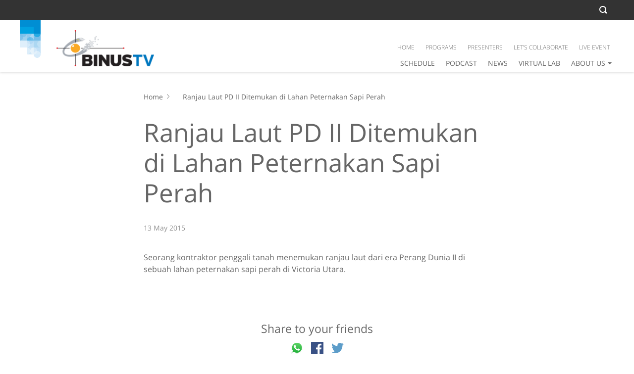

--- FILE ---
content_type: text/html; charset=UTF-8
request_url: https://www.binus.tv/2015/05/13/ranjau-laut-pd-ii-ditemukan-di-lahan-peternakan-sapi-perah/
body_size: 75007
content:
<!DOCTYPE html>
<html>
	<head>
                        <meta name="viewport" content="width=device-width, initial-scale=1"/>
            <meta http-equiv="Content-Type" content="text/html;charset=utf-8" />
            <link rel="Shortcut Icon" href="https://www.binus.tv/wp-content/themes/binus-2017-145-core/images/static/favicon.ico" type="image/x-icon" />
            <title>Ranjau Laut PD II Ditemukan di Lahan Peternakan Sapi Perah &#8211; binus.tv</title>

                    <script type='text/javascript' async>
                    /* <![CDATA[ */
                    var binus = {"wp_ajax":"https:\/\/www.binus.tv\/wp-admin\/admin-ajax.php","wp_nonce":"a202afdc1a","wp_is_mobile":false,"wp_rest_nonce":"a1f35b17be","endpoint":"https:\/\/www.binus.tv\/wp-json\/binus\/v1","home_url":"https:\/\/www.binus.tv","theme_url":"https:\/\/www.binus.tv\/wp-content\/themes\/binus-2021-257-binustv","parent_url":"https:\/\/www.binus.tv\/wp-content\/themes\/binus-2017-145-core","media_breakpoints":{"screen-xs":480,"screen-sm":780,"screen-md":1024,"screen-lg":1200},"viewcore":{"path":"https:\/\/www.binus.tv\/wp-content\/themes\/binus-2017-core"},"grunticon_svg":"https:\/\/www.binus.tv\/wp-content\/themes\/binus-2017-145-core\/compiled\/binus-2021-257-binustv\/svg\/is_single\/icons.data.svg.css","grunticon_png":"https:\/\/www.binus.tv\/wp-content\/themes\/binus-2017-145-core\/compiled\/binus-2021-257-binustv\/svg\/is_single\/icons.data.png.css","grunticon_fallback":"https:\/\/www.binus.tv\/wp-content\/themes\/binus-2017-145-core\/compiled\/binus-2021-257-binustv\/svg\/is_single\/icons.fallback.css","binustv":{"baseurl":"https:\/\/www.binus.tv","endpoint":"https:\/\/www.binus.tv\/wp-json\/api","theme_url":"https:\/\/www.binus.tv\/wp-content\/themes\/binus-2021-257-binustv","is_mobile":false},"binustv_player":{"now":1768793357,"stream_source_type":"youtube","rtmp_url":"rtmp:\/\/202.58.181.205\/live\/live.flv","youtube_url":"https:\/\/www.youtube.com\/embed\/btplvY4wxfQ?autoplay=1&mute=1","stream_playlist_fallback":"https:\/\/www.youtube.com\/embed\/?list=PL-4MC1eyHDI1bprMtvkJi9XkaPaWantV4&autoplay=1&mute=1"}}
                    /* ]]> */
                    </script><style>html,body,div,span,applet,object,iframe,h1,h2,h3,h4,h5,h6,p,blockquote,pre,a,abbr,acronym,address,big,cite,code,del,dfn,em,img,ins,kbd,q,s,samp,small,strike,strong,sub,sup,tt,var,b,u,i,center,dl,dt,dd,ol,ul,li,fieldset,form,label,legend,table,caption,tbody,tfoot,thead,tr,th,td,article,aside,canvas,details,embed,figure,figcaption,footer,header,hgroup,menu,nav,output,ruby,section,summary,time,mark,audio,video{margin:0;padding:0;border:0;font:inherit;font-size:100%;vertical-align:baseline}html{line-height:1}ol,ul{list-style:none}table{border-collapse:collapse;border-spacing:0}caption,th,td{text-align:left;font-weight:normal;vertical-align:middle}q,blockquote{quotes:none}q:before,q:after,blockquote:before,blockquote:after{content:"";content:none}a img{border:0}article,aside,details,figcaption,figure,footer,header,hgroup,main,menu,nav,section,summary{display:block}*{-webkit-box-sizing:border-box;-moz-box-sizing:border-box;box-sizing:border-box}*:before,*:after{-webkit-box-sizing:border-box;-moz-box-sizing:border-box;box-sizing:border-box}html{font-size:10px;-webkit-tap-highlight-color:rgba(0,0,0,0)}body{font-family:"Open Sans",Helvetica,Arial,sans-serif;font-size:14px;line-height:1.5;color:#666;background-color:#fff}input,button,select,textarea{font-family:inherit;font-size:inherit;line-height:inherit}a{color:#34aee2;text-decoration:none}a:hover,a:focus{color:#34aee2;text-decoration:none}a:focus{outline:5px auto -webkit-focus-ring-color;outline-offset:-2px}figure{margin:0}img{vertical-align:middle}.img-responsive{display:block;max-width:100%;height:auto}.img-rounded{border-radius:0}.img-thumbnail{padding:4px;line-height:1.5;background-color:#fff;border:1px solid #ddd;border-radius:0;-webkit-transition:all .2s ease-in-out;-o-transition:all .2s ease-in-out;transition:all .2s ease-in-out;display:inline-block;max-width:100%;height:auto}.img-circle{border-radius:50%}hr{margin-top:21px;margin-bottom:21px;border:0;border-top:1px solid #e5e5e5}.sr-only{position:absolute;width:1px;height:1px;padding:0;margin:-1px;overflow:hidden;clip:rect(0,0,0,0);border:0}.sr-only-focusable:active,.sr-only-focusable:focus{position:static;width:auto;height:auto;margin:0;overflow:visible;clip:auto}[role="button"]{cursor:pointer}.container{padding-right:0;padding-left:0;margin-right:auto;margin-left:auto}.container:before,.container:after{display:table;content:" "}.container:after{clear:both}@media(min-width:480px){.container{width:100%}}@media(min-width:780px){.container{width:100%}}@media(min-width:1200px){.container{width:1200px}}.container-fluid{padding-right:0;padding-left:0;margin-right:auto;margin-left:auto}.container-fluid:before,.container-fluid:after{display:table;content:" "}.container-fluid:after{clear:both}.row{margin-right:0;margin-left:0}.row:before,.row:after{display:table;content:" "}.row:after{clear:both}.row-no-gutters{margin-right:0;margin-left:0}.row-no-gutters [class*="col-"]{padding-right:0;padding-left:0}.col-xs-1,.col-sm-1,.col-md-1,.col-lg-1,.col-xs-2,.col-sm-2,.col-md-2,.col-lg-2,.col-xs-3,.col-sm-3,.col-md-3,.col-lg-3,.col-xs-4,.col-sm-4,.col-md-4,.col-lg-4,.col-xs-5,.col-sm-5,.col-md-5,.col-lg-5,.col-xs-6,.col-sm-6,.col-md-6,.col-lg-6,.col-xs-7,.col-sm-7,.col-md-7,.col-lg-7,.col-xs-8,.col-sm-8,.col-md-8,.col-lg-8,.col-xs-9,.col-sm-9,.col-md-9,.col-lg-9,.col-xs-10,.col-sm-10,.col-md-10,.col-lg-10,.col-xs-11,.col-sm-11,.col-md-11,.col-lg-11,.col-xs-12,.col-sm-12,.col-md-12,.col-lg-12{position:relative;min-height:1px;padding-right:0;padding-left:0}.col-xs-1,.col-xs-2,.col-xs-3,.col-xs-4,.col-xs-5,.col-xs-6,.col-xs-7,.col-xs-8,.col-xs-9,.col-xs-10,.col-xs-11,.col-xs-12{float:left}.col-xs-1{width:8.33333%}.col-xs-2{width:16.66667%}.col-xs-3{width:25%}.col-xs-4{width:33.33333%}.col-xs-5{width:41.66667%}.col-xs-6{width:50%}.col-xs-7{width:58.33333%}.col-xs-8{width:66.66667%}.col-xs-9{width:75%}.col-xs-10{width:83.33333%}.col-xs-11{width:91.66667%}.col-xs-12{width:100%}.col-xs-pull-0{right:auto}.col-xs-pull-1{right:8.33333%}.col-xs-pull-2{right:16.66667%}.col-xs-pull-3{right:25%}.col-xs-pull-4{right:33.33333%}.col-xs-pull-5{right:41.66667%}.col-xs-pull-6{right:50%}.col-xs-pull-7{right:58.33333%}.col-xs-pull-8{right:66.66667%}.col-xs-pull-9{right:75%}.col-xs-pull-10{right:83.33333%}.col-xs-pull-11{right:91.66667%}.col-xs-pull-12{right:100%}.col-xs-push-0{left:auto}.col-xs-push-1{left:8.33333%}.col-xs-push-2{left:16.66667%}.col-xs-push-3{left:25%}.col-xs-push-4{left:33.33333%}.col-xs-push-5{left:41.66667%}.col-xs-push-6{left:50%}.col-xs-push-7{left:58.33333%}.col-xs-push-8{left:66.66667%}.col-xs-push-9{left:75%}.col-xs-push-10{left:83.33333%}.col-xs-push-11{left:91.66667%}.col-xs-push-12{left:100%}.col-xs-offset-0{margin-left:0}.col-xs-offset-1{margin-left:8.33333%}.col-xs-offset-2{margin-left:16.66667%}.col-xs-offset-3{margin-left:25%}.col-xs-offset-4{margin-left:33.33333%}.col-xs-offset-5{margin-left:41.66667%}.col-xs-offset-6{margin-left:50%}.col-xs-offset-7{margin-left:58.33333%}.col-xs-offset-8{margin-left:66.66667%}.col-xs-offset-9{margin-left:75%}.col-xs-offset-10{margin-left:83.33333%}.col-xs-offset-11{margin-left:91.66667%}.col-xs-offset-12{margin-left:100%}@media(min-width:480px){.col-sm-1,.col-sm-2,.col-sm-3,.col-sm-4,.col-sm-5,.col-sm-6,.col-sm-7,.col-sm-8,.col-sm-9,.col-sm-10,.col-sm-11,.col-sm-12{float:left}.col-sm-1{width:8.33333%}.col-sm-2{width:16.66667%}.col-sm-3{width:25%}.col-sm-4{width:33.33333%}.col-sm-5{width:41.66667%}.col-sm-6{width:50%}.col-sm-7{width:58.33333%}.col-sm-8{width:66.66667%}.col-sm-9{width:75%}.col-sm-10{width:83.33333%}.col-sm-11{width:91.66667%}.col-sm-12{width:100%}.col-sm-pull-0{right:auto}.col-sm-pull-1{right:8.33333%}.col-sm-pull-2{right:16.66667%}.col-sm-pull-3{right:25%}.col-sm-pull-4{right:33.33333%}.col-sm-pull-5{right:41.66667%}.col-sm-pull-6{right:50%}.col-sm-pull-7{right:58.33333%}.col-sm-pull-8{right:66.66667%}.col-sm-pull-9{right:75%}.col-sm-pull-10{right:83.33333%}.col-sm-pull-11{right:91.66667%}.col-sm-pull-12{right:100%}.col-sm-push-0{left:auto}.col-sm-push-1{left:8.33333%}.col-sm-push-2{left:16.66667%}.col-sm-push-3{left:25%}.col-sm-push-4{left:33.33333%}.col-sm-push-5{left:41.66667%}.col-sm-push-6{left:50%}.col-sm-push-7{left:58.33333%}.col-sm-push-8{left:66.66667%}.col-sm-push-9{left:75%}.col-sm-push-10{left:83.33333%}.col-sm-push-11{left:91.66667%}.col-sm-push-12{left:100%}.col-sm-offset-0{margin-left:0}.col-sm-offset-1{margin-left:8.33333%}.col-sm-offset-2{margin-left:16.66667%}.col-sm-offset-3{margin-left:25%}.col-sm-offset-4{margin-left:33.33333%}.col-sm-offset-5{margin-left:41.66667%}.col-sm-offset-6{margin-left:50%}.col-sm-offset-7{margin-left:58.33333%}.col-sm-offset-8{margin-left:66.66667%}.col-sm-offset-9{margin-left:75%}.col-sm-offset-10{margin-left:83.33333%}.col-sm-offset-11{margin-left:91.66667%}.col-sm-offset-12{margin-left:100%}}@media(min-width:780px){.col-md-1,.col-md-2,.col-md-3,.col-md-4,.col-md-5,.col-md-6,.col-md-7,.col-md-8,.col-md-9,.col-md-10,.col-md-11,.col-md-12{float:left}.col-md-1{width:8.33333%}.col-md-2{width:16.66667%}.col-md-3{width:25%}.col-md-4{width:33.33333%}.col-md-5{width:41.66667%}.col-md-6{width:50%}.col-md-7{width:58.33333%}.col-md-8{width:66.66667%}.col-md-9{width:75%}.col-md-10{width:83.33333%}.col-md-11{width:91.66667%}.col-md-12{width:100%}.col-md-pull-0{right:auto}.col-md-pull-1{right:8.33333%}.col-md-pull-2{right:16.66667%}.col-md-pull-3{right:25%}.col-md-pull-4{right:33.33333%}.col-md-pull-5{right:41.66667%}.col-md-pull-6{right:50%}.col-md-pull-7{right:58.33333%}.col-md-pull-8{right:66.66667%}.col-md-pull-9{right:75%}.col-md-pull-10{right:83.33333%}.col-md-pull-11{right:91.66667%}.col-md-pull-12{right:100%}.col-md-push-0{left:auto}.col-md-push-1{left:8.33333%}.col-md-push-2{left:16.66667%}.col-md-push-3{left:25%}.col-md-push-4{left:33.33333%}.col-md-push-5{left:41.66667%}.col-md-push-6{left:50%}.col-md-push-7{left:58.33333%}.col-md-push-8{left:66.66667%}.col-md-push-9{left:75%}.col-md-push-10{left:83.33333%}.col-md-push-11{left:91.66667%}.col-md-push-12{left:100%}.col-md-offset-0{margin-left:0}.col-md-offset-1{margin-left:8.33333%}.col-md-offset-2{margin-left:16.66667%}.col-md-offset-3{margin-left:25%}.col-md-offset-4{margin-left:33.33333%}.col-md-offset-5{margin-left:41.66667%}.col-md-offset-6{margin-left:50%}.col-md-offset-7{margin-left:58.33333%}.col-md-offset-8{margin-left:66.66667%}.col-md-offset-9{margin-left:75%}.col-md-offset-10{margin-left:83.33333%}.col-md-offset-11{margin-left:91.66667%}.col-md-offset-12{margin-left:100%}}@media(min-width:1200px){.col-lg-1,.col-lg-2,.col-lg-3,.col-lg-4,.col-lg-5,.col-lg-6,.col-lg-7,.col-lg-8,.col-lg-9,.col-lg-10,.col-lg-11,.col-lg-12{float:left}.col-lg-1{width:8.33333%}.col-lg-2{width:16.66667%}.col-lg-3{width:25%}.col-lg-4{width:33.33333%}.col-lg-5{width:41.66667%}.col-lg-6{width:50%}.col-lg-7{width:58.33333%}.col-lg-8{width:66.66667%}.col-lg-9{width:75%}.col-lg-10{width:83.33333%}.col-lg-11{width:91.66667%}.col-lg-12{width:100%}.col-lg-pull-0{right:auto}.col-lg-pull-1{right:8.33333%}.col-lg-pull-2{right:16.66667%}.col-lg-pull-3{right:25%}.col-lg-pull-4{right:33.33333%}.col-lg-pull-5{right:41.66667%}.col-lg-pull-6{right:50%}.col-lg-pull-7{right:58.33333%}.col-lg-pull-8{right:66.66667%}.col-lg-pull-9{right:75%}.col-lg-pull-10{right:83.33333%}.col-lg-pull-11{right:91.66667%}.col-lg-pull-12{right:100%}.col-lg-push-0{left:auto}.col-lg-push-1{left:8.33333%}.col-lg-push-2{left:16.66667%}.col-lg-push-3{left:25%}.col-lg-push-4{left:33.33333%}.col-lg-push-5{left:41.66667%}.col-lg-push-6{left:50%}.col-lg-push-7{left:58.33333%}.col-lg-push-8{left:66.66667%}.col-lg-push-9{left:75%}.col-lg-push-10{left:83.33333%}.col-lg-push-11{left:91.66667%}.col-lg-push-12{left:100%}.col-lg-offset-0{margin-left:0}.col-lg-offset-1{margin-left:8.33333%}.col-lg-offset-2{margin-left:16.66667%}.col-lg-offset-3{margin-left:25%}.col-lg-offset-4{margin-left:33.33333%}.col-lg-offset-5{margin-left:41.66667%}.col-lg-offset-6{margin-left:50%}.col-lg-offset-7{margin-left:58.33333%}.col-lg-offset-8{margin-left:66.66667%}.col-lg-offset-9{margin-left:75%}.col-lg-offset-10{margin-left:83.33333%}.col-lg-offset-11{margin-left:91.66667%}.col-lg-offset-12{margin-left:100%}}.clearfix:before,.clearfix:after{display:table;content:" "}.clearfix:after{clear:both}.center-block{display:block;margin-right:auto;margin-left:auto}.pull-right{float:right !important}.pull-left{float:left !important}.hide{display:none !important}.show{display:block !important}.invisible{visibility:hidden}.text-hide{font:0/0 a;color:transparent;text-shadow:none;background-color:transparent;border:0}.hidden{display:none !important}.affix{position:fixed}html{font-size:14px}@media(min-width:1200px){html{font-size:16px}}a{text-decoration:none}a:hover{text-decoration:none}a:active{text-decoration:none}a:visited{text-decoration:none}a:focus{text-decoration:none;outline:0}*:focus{outline:0}abbr[title]{text-decoration:none}ul,ol{margin-top:0;margin-bottom:0}p{margin-bottom:0}.svg{max-width:100%;max-height:100%;display:inline-block;background-repeat:no-repeat}.svg svg{display:block;max-width:100%;max-height:100%}.brand-background{background:#34aee2}.brand-color{color:#34aee2}.brand-border{border-color:#34aee2}.meta-text{font-size:12px;line-height:1em;color:#919191;display:block}.meta-text.multi-line{line-height:1.5em}.the-640{width:640px;max-width:100%;margin-left:auto;margin-right:auto}.error-message{color:#ee3430;font-size:12px;font-weight:600}.empty-data{text-transform:uppercase;font-size:14px;line-height:16px;color:#666;font-weight:600;text-align:center}.empty-data.height{padding:50px 0;max-height:100%}body{font-size:14px}@media(min-width:0){body{font-size:14px}}@media(min-width:1200px){body{font-size:16px}}.element-block{width:100%;max-width:420px;margin-top:0;margin-left:auto;margin-right:auto}@media(min-width:780px){.element-block{max-width:none;margin-left:0;margin-right:0}}.table-layout{display:table;table-layout:auto;width:100%}.table-layout.fixed{table-layout:fixed}.table-layout.full-height{height:100%}.table-layout .table-cell{display:table-cell;vertical-align:top}.table-layout .table-cell.auto-width{width:1%;white-space:nowrap}.table-layout .table-cell.valign-middle{vertical-align:middle}.table-layout .table-cell.valign-bottom{vertical-align:bottom}.table-layout .table-row{display:table-row}@media(min-width:480px){.equal-column.-sm{display:flex;flex-wrap:wrap}.equal-column.-sm>.equal-item{float:none}}@media(min-width:780px){.equal-column.-md{display:flex;flex-wrap:wrap}.equal-column.-md>.equal-item{float:none}}@media(min-width:1200px){.equal-column.-lg{display:flex;flex-wrap:wrap}.equal-column.-lg>.equal-item{float:none}}.focus-area{width:640px;max-width:100%;margin-left:auto;margin-right:auto}@media(min-width:480px) and (max-width:779.98px){.col-sm-mobile-width{max-width:480px;width:100%}}.box-25{width:25px;height:25px}.box-50{width:50px;height:50px}.box-100{width:100px;height:100px}.box-120{width:120px;height:120px}.box-150{width:150px;height:150px}.box-200{width:200px;height:200px}.width-640{max-width:640px}.width-700{max-width:700px}.mhp-container{border-top:solid 1px #c9c9c9}.overlay-layout{display:block;position:absolute;top:0;left:0;right:0;bottom:0;z-index:1;width:100%;height:100%;overflow:auto}.overlay-layout.-remove-scroll{overflow:hidden}.deffer-delay.load-image,.deffer.load-image{background-size:16px 11px !important;background-position:center !important;background-repeat:no-repeat !important;background-attachment:initial !important;background-attachment:initial !important}.deffer-delay.broken-image,.deffer.broken-image{background-size:16px 11px !important;background-position:center !important;background-repeat:no-repeat !important;background-attachment:initial !important;background-attachment:initial !important}img.deffer-delay.load-image{width:auto !important}img.deffer.load-image{width:auto !important}.image-box{overflow:hidden;position:relative;display:block;background:#f9f9f9}.image-box.brand-background{background:#34aee2}.image-box.guard-height>img{max-height:100%;max-width:none;width:auto}.image-box.guard-height>picture img{max-height:100%;max-width:none;width:auto}.image-box.guard-height>.img{max-height:100%;max-width:none;width:auto}.image-box.boxed>img{max-height:100%;max-width:100%;height:auto;width:auto}.image-box.boxed>picture img{max-height:100%;max-width:100%;height:auto;width:auto}.image-box.boxed>.img{max-height:100%;max-width:100%;height:auto;width:auto}.image-box:before{display:block;content:" ";padding-top:44.58333%}.image-box.square:before{padding-top:100%}.image-box>img{position:absolute;display:block;left:50%;top:50%;-webkit-transform:translate(-50%,-50%);-ms-transform:translate(-50%,-50%);-o-transform:translate(-50%,-50%);transform:translate(-50%,-50%);max-width:100%;height:auto}.image-box>.img{position:absolute;display:block;left:50%;top:50%;-webkit-transform:translate(-50%,-50%);-ms-transform:translate(-50%,-50%);-o-transform:translate(-50%,-50%);transform:translate(-50%,-50%);max-width:100%;height:auto}.image-box>picture{position:absolute;left:0;right:0;top:0;bottom:0}.image-box>picture img{position:absolute;display:block;left:50%;top:50%;-webkit-transform:translate(-50%,-50%);-ms-transform:translate(-50%,-50%);-o-transform:translate(-50%,-50%);transform:translate(-50%,-50%);max-width:100%;height:auto}.image-box .default-image-wrapper{position:absolute;left:0;right:0;top:0;bottom:0}.image-box.cover>img{width:100%;height:100%;top:0;left:0;-webkit-transform:translate(0,0);-ms-transform:translate(0,0);-o-transform:translate(0,0);transform:translate(0,0);object-fit:cover}.image-box.cover>picture img{width:100%;height:100%;top:0;left:0;-webkit-transform:translate(0,0);-ms-transform:translate(0,0);-o-transform:translate(0,0);transform:translate(0,0);object-fit:cover}.image-box.cover>.img{width:100%;height:100%;top:0;left:0;-webkit-transform:translate(0,0);-ms-transform:translate(0,0);-o-transform:translate(0,0);transform:translate(0,0);object-fit:cover}.image-box.contain>img{width:100%;height:100%;top:0;left:0;-webkit-transform:translate(0,0);-ms-transform:translate(0,0);-o-transform:translate(0,0);transform:translate(0,0);object-fit:contain}.image-box.contain>picture img{width:100%;height:100%;top:0;left:0;-webkit-transform:translate(0,0);-ms-transform:translate(0,0);-o-transform:translate(0,0);transform:translate(0,0);object-fit:contain}.image-box.contain>.img{width:100%;height:100%;top:0;left:0;-webkit-transform:translate(0,0);-ms-transform:translate(0,0);-o-transform:translate(0,0);transform:translate(0,0);object-fit:contain}.box-load .load{background:#f9f9f9}.bg-gray{background-color:#444244}.bg-gray-light{background-color:#e5e5e5}.bg-gray-lighter{background-color:#f2f2f2}.bg-black{background-color:#202020}.brand-background{background:#34aee2}.color-green{color:#11bd74 !important}.color-red{color:#ee3430 !important}.color-orange{color:#e48118 !important}.color-white{color:#fff !important}.brand-color{color:#34aee2 !important}.border-green{border-color:#11bd74}.border-red{border-color:#ee3430}.border-orange{border-color:#e48118}.border-white{border-color:#fff}.brand-border{border-color:#34aee2}.stroke-white{stroke:#fff}.fill-white{fill:#fff}.text-centering{text-align:center}.text-right{text-align:right}.text-left{text-align:left}.block-centering{margin-left:auto;margin-right:auto}body{padding-top:40px}body.menu-floating #binus-header-wrapper{position:fixed;left:0;right:0;top:40px;height:70px;line-height:70px;margin-bottom:0;border-bottom:solid 1px #c9c9c9;box-shadow:0 1px 2px #d8d8d8}body.menu-floating #binus-header-wrapper #binus-header{align-items:flex-end}body.menu-floating #binus-header-wrapper #binus-ribbon{display:none}body.menu-floating #binus-header-wrapper #web-logo-wrapper{display:none}body.menu-floating #binus-header-wrapper #binus-tagline{display:none}body.menu-floating #binus-header-wrapper #web-float-title{overflow:hidden;display:-webkit-box;text-overflow:ellipsis;-webkit-line-clamp:2;-webkit-box-orient:vertical;margin:0 0 auto 0}body.menu-floating.scrolling #header-top-navigation{top:-40px}body.menu-floating.scrolling #binus-header-wrapper{top:0}body.menu-floating.gone-down #header-top-navigation{top:-40px}body.menu-floating.gone-down #binus-header-wrapper{top:0}body.menu-floating.gone-up #header-top-navigation{top:0}body.menu-floating.gone-up #binus-header-wrapper{top:40px}body.header-top-navigation-disable{padding-top:0}body.header-top-navigation-disable.menu-floating #binus-header-wrapper{top:0}body.header-top-navigation-disable.menu-floating.scrolling #header-top-navigation{top:0}body.header-top-navigation-disable.menu-floating.scrolling #binus-header-wrapper{top:0}body.header-top-navigation-disable.menu-floating.gone-down #header-top-navigation{top:0}body.header-top-navigation-disable.menu-floating.gone-down #binus-header-wrapper{top:0}body.header-top-navigation-disable.menu-floating.gone-up #header-top-navigation{top:0}body.header-top-navigation-disable.menu-floating.gone-up #binus-header-wrapper{top:0}body.admin-bar #header-top-navigation{top:40px}body.content-only{padding-top:0}@media(max-width:779.98px){body.menu-opened #header-top-navigation{top:0 !important}body.menu-opened #binus-header-wrapper{top:40px !important}body.header-top-navigation-disable.menu-opened #binus-header-wrapper{top:0 !important}}@media(min-width:780px){body.menu-floating #binus-header-wrapper{border:0;height:74px;line-height:1em}body.menu-floating #binus-header-wrapper #binus-header{height:73px}body.menu-floating #binus-header-wrapper #web-float-title{overflow:hidden;display:-webkit-box;text-overflow:ellipsis;-webkit-line-clamp:2;-webkit-box-orient:vertical;width:30%;max-width:265px;padding:0 0 0 18px;margin:0 5px 0 0;line-height:1.2em;height:40px;line-height:40px;background:#fff;overflow:hidden;display:-webkit-box;text-overflow:ellipsis;-webkit-line-clamp:1;-webkit-box-orient:vertical}body.menu-floating #binus-header-wrapper #binus-tagline{display:block;width:100%;position:static;margin:0;padding:0;text-align:left}body.menu-floating #binus-header-wrapper #binus-ribbon{display:none;position:absolute;left:0;top:0;z-index:1031}body.menu-floating #binus-header-wrapper #web-logo-wrapper{display:none}body.admin-bar #header-top-navigation{top:32px}}body.fancybox-active.menu-floating.gone-up .fullpop.fancybox-is-open{top:110px}body.fancybox-active.menu-floating .fullpop.fancybox-is-open{top:70px}body.fancybox-active.menu-floating.header-top-navigation-disable.gone-up .fullpop.fancybox-is-open{top:70px}body.fancybox-active.menu-floating.header-top-navigation-disable .fullpop.fancybox-is-open{top:70px}body.fancybox-active .fullpop.fancybox-is-open{top:151px}body.fancybox-active.header-top-navigation-disable .fullpop.fancybox-is-open{top:111px}@media(min-width:780px){body.fancybox-active.menu-floating.gone-up .fullpop.fancybox-is-open{top:114px}body.fancybox-active.menu-floating .fullpop.fancybox-is-open{top:74px}body.fancybox-active.menu-floating.header-top-navigation-disable.gone-up .fullpop.fancybox-is-open{top:74px}body.fancybox-active.menu-floating.header-top-navigation-disable .fullpop.fancybox-is-open{top:74px}body.fancybox-active .fullpop.fancybox-is-open{top:146px}body.fancybox-active.header-top-navigation-disable .fullpop.fancybox-is-open{top:106px}}#binus-anniversary-logo{width:30px;position:absolute;right:5px;top:10px;background:#fff;display:block !important}#binus-campus-location{height:30px;position:relative;padding-left:65px;padding-right:35px;margin:0 auto;background:#e5e5e5;text-transform:uppercase;position:absolute;right:5px;top:10px}#binus-campus-location:after{content:" ";display:block;position:absolute;right:30px;top:0;background:#fff;width:35px;bottom:0}#binus-campus-location .the-label{font-weight:800;font-size:14px;display:block;position:absolute;top:0;left:0;width:85px;height:30px;padding:10px 0;line-height:10px;background:#fff}#binus-campus-location #the-campuses{overflow:hidden;*zoom:1;position:relative;z-index:2;margin:0}#binus-campus-location #the-campuses .the-campus{font-size:10px;float:left;height:30px;color:#666;border:solid 1px transparent;padding:10px 0;background:#e5e5e5}#binus-campus-location #the-campuses .the-campus.active{background:#e48118;color:#fff}#binus-campus-location #the-campuses .the-campus:last-child{border-radius:0 20px 20px 0}#binus-campus-location #the-campuses .the-campus:last-child a{border-right:0}#binus-campus-location #the-campuses .the-campus:first-child{border-radius:20px}#binus-campus-location #the-campuses .the-campus:first-child a{border-right:0}#binus-campus-location #the-campuses .the-campus a{color:inherit;display:block;border-right:solid 1px #c9c9c9;line-height:10px;height:10px;width:110px;text-align:center}@media(min-width:780px){#binus-campus-location{display:block !important}}#campus-location-mobile{display:none}#campus-location-mobile .the-campus a{color:#666;padding:12px 0 12px 16px;display:block;font-size:16px;line-height:1em}@media(max-width:779.98px){#campus-location-mobile{display:block !important}}body.menu-floating #binus-campus-location{display:none !important}body.menu-floating #binus-anniversary-logo{display:none !important}#header-top-navigation #web-search-button{overflow:hidden;width:42px;-webkit-transition:width .3s;-moz-transition:width .3s;-o-transition:width .3s;transition:width .3s}#header-top-navigation #web-search-button .the-form{padding:5px 0}#header-top-navigation #web-search-button .the-close-search{position:absolute;right:0;top:0;bottom:0;display:block;width:30px;line-height:30px;display:none;cursor:pointer;text-align:center}#header-top-navigation #web-search-button .the-close-search:hover svg polygon{fill:#fff}#header-top-navigation #web-search-button .the-close-search .svg{width:12px;height:12px}#header-top-navigation #web-search-button .the-close-search .svg polygon{fill:#fff}#header-top-navigation #web-search-button .the-field{height:30px;width:100%;border:0;font-size:12px;padding:0 10px;padding-right:35px;background:0}#header-top-navigation #web-search-button .the-submit{height:1px;width:1px;visibility:hidden;border:0;background:0;position:absolute;right:0;bottom:0}#header-top-navigation #web-search-button.open{width:200px;padding:0}#header-top-navigation #web-search-button.open .menu-link{display:none}#header-top-navigation #web-search-button.open .the-close-search{display:block}#header-top-navigation #web-search-button .gsc-search-box{margin:0}#header-top-navigation #web-search-button .gsc-search-box .gsc-input{padding-right:0;font-size:12px}#header-top-navigation #web-search-button .gsc-search-box .gsc-input::-webkit-input-placeholder{font-size:13px;color:#5e5e5e}#header-top-navigation #web-search-button .gsc-search-box .gsc-input::-moz-placeholder{font-size:13px;color:#5e5e5e}#header-top-navigation #web-search-button .gsc-search-box .gsc-input-box{padding-right:5px}#header-top-navigation #web-search-button .gsc-search-box .gsib_b{display:none}#header-top-navigation #web-search-button .gsc-search-box .gsc-search-button{display:none}#header-top-navigation #web-search-button .gsc-search-box .gsc-clear-button{display:none}body .gsc-completion-container{font-family:"Open Sans";font-size:14px}body .gsc-completion-container tr:last-child .gssb_a{border-top:0}body .gsc-completion-container .gssb_a{border-top:solid 1px #c9c9c9;margin:0 9px;cursor:pointer}body .gsc-completion-container .gsq_a{padding:5px}@media(max-width:1199.98px){body.gone-down .gssb_c{display:none}body .gssb_c{top:40px !important;right:0 !important;left:auto !important;position:fixed !important;width:320px !important}}#header-top-navigation{background:#333;height:40px;color:#fff;text-align:right;position:fixed;z-index:1031;top:0;left:0;right:0;-webkit-transition:top .3s;-moz-transition:top .3s;-o-transition:top .3s;transition:top .3s}#header-top-navigation ul{margin:0}#header-top-navigation .top-navigation-part{float:right;display:none}#header-top-navigation #web-action{display:block}#header-top-navigation .svgcon-search svg path{fill:#fff}#header-top-navigation .menu-item{height:40px;vertical-align:middle;display:inline-block;position:relative;padding:0 12px}#header-top-navigation .menu-item.has-child{padding-right:24px}#header-top-navigation .menu-item.expand .menu-link{border-color:#e48118}#header-top-navigation .menu-item.expand .sub-menu{display:block}#header-top-navigation .menu-item .menu-link{padding:0;display:block;font-size:12px;color:inherit;line-height:40px;height:40px;border-bottom:solid 5px #333}#header-top-navigation .menu-item .child-arrow{position:absolute;top:0;right:0;width:24px;display:block;line-height:45px;height:40px;text-align:center}#header-top-navigation .menu-item .child-arrow:hover:before{border-top-color:#e48118}#header-top-navigation .menu-item .child-arrow:before{content:" ";display:inline-block;width:4px;height:4px;border:solid 4px transparent;border-top-color:#fff;margin:0 auto}#header-top-navigation .menu-item .svg{display:inline-block;height:16px;width:16px;vertical-align:text-bottom;margin-right:2px}#header-top-navigation .sub-menu{display:none;position:absolute;left:13px;top:100%;background:#4d4d4d;width:auto}#header-top-navigation .sub-menu .menu-item{display:block;min-width:150px;padding:0;height:auto}#header-top-navigation .sub-menu .menu-item .menu-link{line-height:1.3em;text-align:left;padding:8px;height:auto;border:0}@media(min-width:780px){#header-top-navigation .top-navigation-part{display:block}}#binus-header-wrapper{position:static;top:0;z-index:1030;background:#fff;box-shadow:0 0 5px 0 rgba(0,0,0,0.2);-webkit-transition:top .3s;-moz-transition:top .3s;-o-transition:top .3s;transition:top .3s;height:111px}#binus-header-wrapper #binus-header{position:relative;padding:0 15px;display:flex;height:93px;align-items:baseline}#binus-header-wrapper #binus-ribbon{position:relative;float:left}#binus-header-wrapper #binus-ribbon .the-ribbon{width:53px;height:93px}#binus-header-wrapper #web-logo-wrapper{padding:21px 0 0 0;max-width:100%;max-height:100%;float:left}#binus-header-wrapper #web-logo-wrapper #web-logo{display:block}#binus-header-wrapper #web-logo-wrapper #web-logo img{display:block;height:73px;max-width:210px}#binus-header-wrapper #web-float-title{display:none;color:#34aee2;font-size:14px;line-height:18px;padding:18px 40px 0 10px;text-transform:uppercase;font-weight:800;width:300px}@media(min-width:480px){#binus-header-wrapper #web-logo-wrapper #web-logo img{max-width:none}}@media(min-width:780px){#binus-header-wrapper{position:relative;height:106px}#binus-header-wrapper #binus-header{padding-left:0;padding-right:0}#binus-header-wrapper #web-logo-wrapper{max-width:none;height:auto;padding-left:21px}}body.menu-floating #binus-header-wrapper #web-top-menu{position:static}body.menu-floating #binus-header-wrapper #web-top-menu #web-mobile-toggle{position:absolute;right:10px;top:28px}body.menu-floating.menu-opened #binus-header-wrapper #web-top-menu #web-mobile-toggle{top:15px !important}body.menu-opened{overflow:hidden}body.menu-opened #binus-header-wrapper #web-top-menu #web-mobile-toggle{top:55px !important}body.header-top-navigation-disable.menu-opened #binus-header-wrapper #web-top-menu #web-mobile-toggle{top:15px !important}body.header-top-navigation-disable #web-top-menu .the-web-menu{top:0}@media(min-width:480px){body.menu-opened{overflow:unset}}@media(min-width:780px){body.menu-floating.gone-down #web-top-menu .the-web-menu.expand,body.menu-floating.scrolling #web-top-menu .the-web-menu.expand{top:0 !important}}#web-top-menu #web-mobile-toggle{position:absolute;right:8px;bottom:0}#web-top-menu ul{margin:0}#web-top-menu .menu{overflow:auto}#web-top-menu .the-web-menu{position:fixed;right:-105%;left:auto;width:100%;top:41px;bottom:0;z-index:1032;background:#f6f6f6;-webkit-transition:right .3s;-moz-transition:right .3s;-o-transition:right .3s;transition:right .3s;-webkit-transition:top .3s;-moz-transition:top .3s;-o-transition:top .3s;transition:top .3s;box-shadow:1px 1px 10px #333;padding-top:43px;display:none;overflow:auto}#web-top-menu .the-web-menu.real{display:block;padding-bottom:200px}#web-top-menu .the-web-menu.real .sub-menu{padding-bottom:200px}#web-top-menu .the-web-menu.expand{right:0}#web-top-menu .the-web-menu.child-expanded{overflow:unset}#web-top-menu .the-web-menu .parent-pointer{width:40px;height:40px;line-height:40px;display:block;text-align:center;color:#7c7c7c;cursor:pointer;position:relative}#web-top-menu .the-web-menu .parent-pointer:before{content:" ";height:20px;width:20px;border:solid 10px transparent;border-left-color:#7c7c7c;display:block;position:absolute;top:10px;left:15px}#web-top-menu .the-web-menu .parent-pointer:after{content:" ";height:20px;width:20px;border:solid 10px transparent;border-left-color:#f6f6f6;display:block;position:absolute;top:10px;left:14px}#web-top-menu .the-web-menu .menu-item .wrapper-menu{position:relative;padding-right:44px;display:block}#web-top-menu .the-web-menu .menu-item .menu-link{display:block;width:100%;padding:12px 0 12px 16px;color:#4d4d4d;font-size:16px;line-height:20px;text-decoration:none !important;font-weight:400;color:#4d4d4d}#web-top-menu .the-web-menu .menu-item .menu-link>.svg{height:14px;width:14px;display:inline-block;vertical-align:middle}#web-top-menu .the-web-menu .menu-item .parent-pointer{position:absolute;right:0;top:0}#web-top-menu .the-web-menu .sub-menu{position:relative;background:#f6f6f6;display:none;height:100%;z-index:1030}#web-top-menu .the-web-menu .sub-menu .menu-item .menu-link{font-weight:600}#web-top-menu .the-web-menu .menu-item.expand{position:absolute;left:0;right:0;bottom:0;top:0;overflow:auto;padding-top:43px;z-index:1030}#web-top-menu .the-web-menu .menu-item.expand>.sub-menu{display:block;overflow:auto}#web-top-menu .the-web-menu .menu-item.expand>.wrapper-menu{position:absolute;left:0;right:0;top:0;padding:0 0 0 40px;background:#fff}#web-top-menu .the-web-menu .menu-item.expand>.wrapper-menu:before{content:" ";display:block;position:absolute;left:0;right:0;border-bottom:solid 1px #e6e6e6;bottom:1px}#web-top-menu .the-web-menu .menu-item.expand>.wrapper-menu .menu-link{padding:0;font-weight:800;height:43px;line-height:43px;overflow:hidden;display:-webkit-box;text-overflow:ellipsis;-webkit-line-clamp:1;-webkit-box-orient:vertical}#web-top-menu .the-web-menu .menu-item.expand>.wrapper-menu .parent-pointer{left:0;right:auto;line-height:43px;-webkit-transform:scale(-1,-1);-moz-transform:scale(-1,-1);-ms-transform:scale(-1,-1);-o-transform:scale(-1,-1);transform:scale(-1,-1)}#web-top-menu .the-web-menu .menu-item.expand>.wrapper-menu .parent-pointer:after{border-left-color:#fff}#web-top-menu.expand #web-mobile-toggle{position:fixed;right:2px;top:15px;color:#7c7c7c}#web-top-menu.expand #web-mobile-toggle .the-cross{display:block}#web-top-menu.expand #web-mobile-toggle .the-burger{display:none}#web-top-menu.expand #top-site-menu{right:0}#web-top-menu #web-mobile-toggle{width:24px;height:16px;text-align:center;line-height:16px;display:block;color:#333;margin:0 0 0 auto;z-index:1033;-webkit-transition:position .3s;-moz-transition:position .3s;-o-transition:position .3s;transition:position .3s}#web-top-menu #web-mobile-toggle .the-cross{display:none}#web-top-menu .the-menu-close{width:24px;height:16px;text-align:center;line-height:16px;display:block;position:absolute;top:12px;right:6px;color:#333;cursor:pointer}#web-top-menu #more-menu-toggler{display:none}#web-top-menu #more-menu-toggler .more-menu-burger{width:18px;height:12px}#web-top-menu #small-top-navigation{border-top:solid 1px #e6e6e6}#web-top-menu #small-top-navigation .parent-pointer{display:none}#web-top-menu #small-top-navigation .menu-item .menu-link{font-weight:400}#web-top-menu #top-site-menu{position:fixed;bottom:0;background:#333;right:-105%;width:100%;height:200px;z-index:1030;color:#fff;-webkit-transition:right .3s;-moz-transition:right .3s;-o-transition:right .3s;transition:right .3s;overflow:auto}#web-top-menu #top-site-menu .menu-item.has-child>.menu-link .parent-pointer{display:block}#web-top-menu #top-site-menu .menu-item.expand>.menu-link{position:absolute;top:0;left:0;right:0;background:#333;padding-right:16px;padding-left:40px}#web-top-menu #top-site-menu .menu-item.expand>.menu-link .parent-pointer{left:0;-webkit-transform:scale(-1,-1);-moz-transform:scale(-1,-1);-ms-transform:scale(-1,-1);-o-transform:scale(-1,-1);transform:scale(-1,-1);line-height:43px}#web-top-menu #top-site-menu .menu-item .menu-link{font-weight:400;color:inherit;font-size:14px;position:relative}#web-top-menu #top-site-menu .parent-pointer{display:none;color:inherit}#web-top-menu #top-site-menu .sub-menu{padding-bottom:0;background:#404040}@media(min-width:480px){#web-top-menu .the-web-menu{width:320px}#web-top-menu #top-site-menu{width:320px}}@media(min-width:780px){#web-top-menu{height:auto;position:static;margin:0 0 0 auto;width:100%}#web-top-menu .menu-top-navigation-container{height:32px}#web-top-menu .menu-top-navigation-container .menu{height:32px;overflow:hidden}#web-top-menu .the-web-menu{display:block}#web-top-menu .the-web-menu.real{position:relative;left:auto;right:auto;top:auto;bottom:auto;background:0;width:100%;box-shadow:0 0 0 #fff;padding-top:0;text-align:right;padding-bottom:0;overflow:unset;display:block}#web-top-menu .the-web-menu.real.accomodate-more{padding-right:84px}#web-top-menu .the-web-menu.real.main-menu-calculated .menu-item.main-menu-item{visibility:visible}#web-top-menu .the-web-menu.real .parent-pointer{line-height:32px !important;height:32px !important}#web-top-menu .the-web-menu.real .menu-item{display:inline-block}#web-top-menu .the-web-menu.real .menu-item .wrapper-menu{padding:0 9px}#web-top-menu .the-web-menu.real .menu-item .menu-link{height:auto;line-height:1.3em;padding:0;font-size:14px;color:#666}#web-top-menu .the-web-menu.real .menu-item a.menu-link:hover{color:#e48118 !important}#web-top-menu .the-web-menu.real .menu-item .parent-pointer{width:18px;text-align:center}#web-top-menu .the-web-menu.real .menu-item .parent-pointer:hover:before{border-top-color:#34aee2}#web-top-menu .the-web-menu.real .menu-item .parent-pointer:before{content:" ";display:inline-block;width:4px;height:4px;border:solid 4px transparent;border-top-color:#666;margin:0 auto;position:static}#web-top-menu .the-web-menu.real .menu-item .parent-pointer:after{display:none}#web-top-menu .the-web-menu.real .menu-item.main-menu-item.menu-item-has-children>.wrapper-menu{padding-right:18px !important}#web-top-menu .the-web-menu.real .menu-item.main-menu-item>.wrapper-menu{padding:0 9px !important}#web-top-menu .the-web-menu.real .menu-item.main-menu-item>.wrapper-menu .menu-link{height:32px !important;line-height:32px !important}#web-top-menu .the-web-menu.real .sub-menu{text-align:left;background:#fff;padding-bottom:0;height:auto}#web-top-menu .the-web-menu.real .sub-menu .menu-item{display:block}#web-top-menu .the-web-menu.real .sub-menu .parent-pointer{display:none}#web-top-menu .the-web-menu.real .menu-item.expand{position:static;padding-top:0;z-index:1030;overflow:unset}#web-top-menu .the-web-menu.real .menu-item.expand>.wrapper-menu{position:relative;top:auto;bottom:auto;left:auto;right:auto}#web-top-menu .the-web-menu.real .menu-item.expand>.wrapper-menu:before{display:none}#web-top-menu .the-web-menu.real .menu-item.expand>.wrapper-menu .menu-link{display:block;height:auto;overflow:unset}#web-top-menu .the-web-menu.real .menu-item.expand>.wrapper-menu .parent-pointer{right:0;left:auto}#web-top-menu .the-web-menu.real .menu-item.expand .sub-menu.menu-depth-1{position:absolute;top:33px;left:0;right:0;height:auto;overflow:visible;display:flex !important}#web-top-menu .the-web-menu.real .menu-item.expand .sub-menu{display:block}#web-top-menu .the-web-menu.real .sub-menu.menu-depth-1{padding:18px 0 0;flex-wrap:wrap;overflow:auto !important;box-shadow:0 1px 2px #c9c9c9}#web-top-menu .the-web-menu.real .sub-menu.menu-depth-1:before{position:absolute;left:0;right:0;top:0;content:" ";display:block;height:1px;box-shadow:0 1px 2px #c9c9c9}#web-top-menu .the-web-menu.real .sub-menu.menu-depth-1.vertical-submenu{width:200px;padding:0}#web-top-menu .the-web-menu.real .sub-menu.menu-depth-1.vertical-submenu .menu-item{width:100%;padding:10px 0 !important}#web-top-menu .the-web-menu.real .sub-menu.menu-depth-1.vertical-submenu .menu-item:before{display:block !important;top:0}#web-top-menu .the-web-menu.real .sub-menu.menu-depth-1.vertical-submenu .menu-item:first-child:before{display:none !important}#web-top-menu .the-web-menu.real .sub-menu.menu-depth-1.vertical-submenu .menu-item.order-1:before{display:none !important}#web-top-menu .the-web-menu.real .sub-menu.menu-depth-1.vertical-submenu .menu-item>.wrapper-menu .menu-link{font-size:14px;font-weight:600}#web-top-menu .the-web-menu.real .sub-menu.menu-depth-1>.menu-item{width:20%;padding:32px 0 22px;position:relative}#web-top-menu .the-web-menu.real .sub-menu.menu-depth-1>.menu-item:before{position:absolute;left:9px;right:9px;top:-20px;content:" ";display:block;border-top:solid 1px #c9c9c9}#web-top-menu .the-web-menu.real .sub-menu.menu-depth-1>.menu-item:after{position:absolute;right:0;top:0;bottom:0;content:" ";display:block;border-right:solid 1px #c9c9c9}#web-top-menu .the-web-menu.real .sub-menu.menu-depth-1>.menu-item.below-5{padding-top:0}#web-top-menu .the-web-menu.real .sub-menu.menu-depth-1>.menu-item>.wrapper-menu .menu-link{font-size:14px;font-weight:600;color:#34aee2}#web-top-menu .the-web-menu.real .sub-menu.menu-depth-2{margin-top:10px;margin-right:2px}#web-top-menu .the-web-menu.real .sub-menu.menu-depth-2>.menu-item{padding:0 0 5px}#web-top-menu .the-web-menu.real .sub-menu.menu-depth-2>.menu-item .menu-link{font-weight:400;position:relative;font-size:12px}#web-top-menu .the-web-menu.real .sub-menu.menu-depth-2>.menu-item>.wrapper-menu>.menu-link{padding-left:15px}#web-top-menu .the-web-menu.real .sub-menu.menu-depth-2>.menu-item>.wrapper-menu>.menu-link:before{content:" ";display:block;width:5px;height:5px;position:absolute;left:0;top:6px;-webkit-border-radius:50%;-moz-border-radius:50%;-ms-border-radius:50%;-o-border-radius:50%;border-radius:50%;background:#34aee2}#web-top-menu .the-web-menu.real .sub-menu.menu-depth-3{padding-left:35px}#web-top-menu .the-web-menu.real .sub-menu.menu-depth-3 .menu-item{display:list-item}#web-top-menu .the-web-menu.real .sub-menu.menu-depth-3 .menu-item .wrapper-menu{display:inline-block;padding:2px 0 0}#web-top-menu .the-web-menu.real .sub-menu.menu-depth-3 .menu-item .menu-link{font-weight:400;position:relative}#web-top-menu .the-web-menu.real .sub-menu.menu-depth-3 .menu-item .menu-link:before{content:" ";display:block;width:3px;height:3px;position:absolute;left:-10px;top:6px;-webkit-border-radius:50%;-moz-border-radius:50%;-ms-border-radius:50%;-o-border-radius:50%;border-radius:50%;background:#666}#web-top-menu .the-web-menu.desktop-more .menu-top-navigation-container{height:auto}#web-top-menu .the-web-menu.desktop-more .menu-top-navigation-container .menu{height:auto}#web-top-menu #web-mobile-toggle{display:none}#web-top-menu #more-menu-toggler{width:76px;position:absolute;right:0;top:0;display:inline-block}#web-top-menu #more-menu-toggler .menu-link{cursor:pointer}#web-top-menu #small-top-navigation{border:0;position:absolute;left:auto;right:0;top:-32px;height:32px;overflow:hidden;width:100%}#web-top-menu #small-top-navigation .menu-item .menu-link{font-size:12px;font-weight:200}#web-top-menu #top-site-menu{display:none}}.generic-container{padding-top:40px;padding-bottom:40px}.generic-container.home-row{padding:0}.generic-container .container{position:relative;width:100% !important;max-width:1200px}@media(max-width:1230px){.generic-container .container{padding-left:15px;padding-right:15px}}.generic-container.full-width.home-row .home-column{padding-left:15px;padding-right:15px}@media(max-width:1230px){.generic-container.full-width .container{padding-left:0;padding-right:0}}.generic-container.full-screen .container{max-width:none;padding-left:0;padding-right:0}.generic-container.no-vertical-padding{padding-top:0;padding-bottom:0}@media(min-width:480px){.generic-container.home-row{padding:0}.generic-container.home-row .container{padding-left:0;padding-right:0}.generic-container.no-vertical-padding{padding-top:0;padding-bottom:0}.generic-container.always-padded{padding-left:15px;padding-right:15px}}.home-row{border-top:solid 1px #c9c9c9}.home-row .container{padding-left:0;padding-right:0}.home-row .home-column{padding:40px 15px;border-top:solid 1px #c9c9c9}.home-row .home-column:first-child{border-top:0}@media(min-width:480px){.home-row>.container>.row{display:flex;flex-wrap:wrap}.home-row .home-column{margin:0 -1px}.home-row .home-column:last-child{border-right:none !important}}@media(min-width:480px){.home-row .home-column.col-sm-1,.home-row .home-column.col-sm-2,.home-row .home-column.col-sm-3,.home-row .home-column.col-sm-4,.home-row .home-column.col-sm-5,.home-row .home-column.col-sm-6,.home-row .home-column.col-sm-7,.home-row .home-column.col-sm-8,.home-row .home-column.col-sm-9,.home-row .home-column.col-sm-10,.home-row .home-column.col-sm-11{border-top:0;padding-left:15px;padding-right:15px;border-right:solid 1px #c9c9c9}}@media(min-width:780px){.home-row .home-column.col-md-1,.home-row .home-column.col-md-2,.home-row .home-column.col-md-3,.home-row .home-column.col-md-4,.home-row .home-column.col-md-5,.home-row .home-column.col-md-6,.home-row .home-column.col-md-7,.home-row .home-column.col-md-8,.home-row .home-column.col-md-9,.home-row .home-column.col-md-10,.home-row .home-column.col-md-11{border-top:0;padding-left:15px;padding-right:15px;border-right:solid 1px #c9c9c9}}@media(min-width:1200px){.home-row .home-column.col-lg-1,.home-row .home-column.col-lg-2,.home-row .home-column.col-lg-3,.home-row .home-column.col-lg-4,.home-row .home-column.col-lg-5,.home-row .home-column.col-lg-6,.home-row .home-column.col-lg-7,.home-row .home-column.col-lg-8,.home-row .home-column.col-lg-9,.home-row .home-column.col-lg-10,.home-row .home-column.col-lg-11{border-top:0;padding-left:15px;padding-right:15px;border-right:solid 1px #c9c9c9}}.cropper-image{max-width:100%;background:none !important;overflow:hidden;display:block;position:relative}.cropper-image img,.cropper-image picture{display:none}.cropper-image:before{content:" ";display:block;padding-top:44.6%}.cropper-image.square:before{padding-top:100%}.cropper-image.done:before{display:none}.cropper-image.done img,.cropper-image.done picture{display:block}</style><meta name='robots' content='max-image-preview:large' />
	<style>img:is([sizes="auto" i], [sizes^="auto," i]) { contain-intrinsic-size: 3000px 1500px }</style>
	<link rel='stylesheet' id='binus-css' href='https://www.binus.tv/wp-content/themes/binus-2017-145-core/compiled/binus-2021-257-binustv/css/is_single/external.css?ver=1.0' type='text/css' media='all' />
<style id='classic-theme-styles-inline-css' type='text/css'>
/*! This file is auto-generated */
.wp-block-button__link{color:#fff;background-color:#32373c;border-radius:9999px;box-shadow:none;text-decoration:none;padding:calc(.667em + 2px) calc(1.333em + 2px);font-size:1.125em}.wp-block-file__button{background:#32373c;color:#fff;text-decoration:none}
</style>
<style id='global-styles-inline-css' type='text/css'>
:root{--wp--preset--aspect-ratio--square: 1;--wp--preset--aspect-ratio--4-3: 4/3;--wp--preset--aspect-ratio--3-4: 3/4;--wp--preset--aspect-ratio--3-2: 3/2;--wp--preset--aspect-ratio--2-3: 2/3;--wp--preset--aspect-ratio--16-9: 16/9;--wp--preset--aspect-ratio--9-16: 9/16;--wp--preset--color--black: #000000;--wp--preset--color--cyan-bluish-gray: #abb8c3;--wp--preset--color--white: #ffffff;--wp--preset--color--pale-pink: #f78da7;--wp--preset--color--vivid-red: #cf2e2e;--wp--preset--color--luminous-vivid-orange: #ff6900;--wp--preset--color--luminous-vivid-amber: #fcb900;--wp--preset--color--light-green-cyan: #7bdcb5;--wp--preset--color--vivid-green-cyan: #00d084;--wp--preset--color--pale-cyan-blue: #8ed1fc;--wp--preset--color--vivid-cyan-blue: #0693e3;--wp--preset--color--vivid-purple: #9b51e0;--wp--preset--gradient--vivid-cyan-blue-to-vivid-purple: linear-gradient(135deg,rgba(6,147,227,1) 0%,rgb(155,81,224) 100%);--wp--preset--gradient--light-green-cyan-to-vivid-green-cyan: linear-gradient(135deg,rgb(122,220,180) 0%,rgb(0,208,130) 100%);--wp--preset--gradient--luminous-vivid-amber-to-luminous-vivid-orange: linear-gradient(135deg,rgba(252,185,0,1) 0%,rgba(255,105,0,1) 100%);--wp--preset--gradient--luminous-vivid-orange-to-vivid-red: linear-gradient(135deg,rgba(255,105,0,1) 0%,rgb(207,46,46) 100%);--wp--preset--gradient--very-light-gray-to-cyan-bluish-gray: linear-gradient(135deg,rgb(238,238,238) 0%,rgb(169,184,195) 100%);--wp--preset--gradient--cool-to-warm-spectrum: linear-gradient(135deg,rgb(74,234,220) 0%,rgb(151,120,209) 20%,rgb(207,42,186) 40%,rgb(238,44,130) 60%,rgb(251,105,98) 80%,rgb(254,248,76) 100%);--wp--preset--gradient--blush-light-purple: linear-gradient(135deg,rgb(255,206,236) 0%,rgb(152,150,240) 100%);--wp--preset--gradient--blush-bordeaux: linear-gradient(135deg,rgb(254,205,165) 0%,rgb(254,45,45) 50%,rgb(107,0,62) 100%);--wp--preset--gradient--luminous-dusk: linear-gradient(135deg,rgb(255,203,112) 0%,rgb(199,81,192) 50%,rgb(65,88,208) 100%);--wp--preset--gradient--pale-ocean: linear-gradient(135deg,rgb(255,245,203) 0%,rgb(182,227,212) 50%,rgb(51,167,181) 100%);--wp--preset--gradient--electric-grass: linear-gradient(135deg,rgb(202,248,128) 0%,rgb(113,206,126) 100%);--wp--preset--gradient--midnight: linear-gradient(135deg,rgb(2,3,129) 0%,rgb(40,116,252) 100%);--wp--preset--font-size--small: 13px;--wp--preset--font-size--medium: 20px;--wp--preset--font-size--large: 36px;--wp--preset--font-size--x-large: 42px;--wp--preset--spacing--20: 0.44rem;--wp--preset--spacing--30: 0.67rem;--wp--preset--spacing--40: 1rem;--wp--preset--spacing--50: 1.5rem;--wp--preset--spacing--60: 2.25rem;--wp--preset--spacing--70: 3.38rem;--wp--preset--spacing--80: 5.06rem;--wp--preset--shadow--natural: 6px 6px 9px rgba(0, 0, 0, 0.2);--wp--preset--shadow--deep: 12px 12px 50px rgba(0, 0, 0, 0.4);--wp--preset--shadow--sharp: 6px 6px 0px rgba(0, 0, 0, 0.2);--wp--preset--shadow--outlined: 6px 6px 0px -3px rgba(255, 255, 255, 1), 6px 6px rgba(0, 0, 0, 1);--wp--preset--shadow--crisp: 6px 6px 0px rgba(0, 0, 0, 1);}:where(.is-layout-flex){gap: 0.5em;}:where(.is-layout-grid){gap: 0.5em;}body .is-layout-flex{display: flex;}.is-layout-flex{flex-wrap: wrap;align-items: center;}.is-layout-flex > :is(*, div){margin: 0;}body .is-layout-grid{display: grid;}.is-layout-grid > :is(*, div){margin: 0;}:where(.wp-block-columns.is-layout-flex){gap: 2em;}:where(.wp-block-columns.is-layout-grid){gap: 2em;}:where(.wp-block-post-template.is-layout-flex){gap: 1.25em;}:where(.wp-block-post-template.is-layout-grid){gap: 1.25em;}.has-black-color{color: var(--wp--preset--color--black) !important;}.has-cyan-bluish-gray-color{color: var(--wp--preset--color--cyan-bluish-gray) !important;}.has-white-color{color: var(--wp--preset--color--white) !important;}.has-pale-pink-color{color: var(--wp--preset--color--pale-pink) !important;}.has-vivid-red-color{color: var(--wp--preset--color--vivid-red) !important;}.has-luminous-vivid-orange-color{color: var(--wp--preset--color--luminous-vivid-orange) !important;}.has-luminous-vivid-amber-color{color: var(--wp--preset--color--luminous-vivid-amber) !important;}.has-light-green-cyan-color{color: var(--wp--preset--color--light-green-cyan) !important;}.has-vivid-green-cyan-color{color: var(--wp--preset--color--vivid-green-cyan) !important;}.has-pale-cyan-blue-color{color: var(--wp--preset--color--pale-cyan-blue) !important;}.has-vivid-cyan-blue-color{color: var(--wp--preset--color--vivid-cyan-blue) !important;}.has-vivid-purple-color{color: var(--wp--preset--color--vivid-purple) !important;}.has-black-background-color{background-color: var(--wp--preset--color--black) !important;}.has-cyan-bluish-gray-background-color{background-color: var(--wp--preset--color--cyan-bluish-gray) !important;}.has-white-background-color{background-color: var(--wp--preset--color--white) !important;}.has-pale-pink-background-color{background-color: var(--wp--preset--color--pale-pink) !important;}.has-vivid-red-background-color{background-color: var(--wp--preset--color--vivid-red) !important;}.has-luminous-vivid-orange-background-color{background-color: var(--wp--preset--color--luminous-vivid-orange) !important;}.has-luminous-vivid-amber-background-color{background-color: var(--wp--preset--color--luminous-vivid-amber) !important;}.has-light-green-cyan-background-color{background-color: var(--wp--preset--color--light-green-cyan) !important;}.has-vivid-green-cyan-background-color{background-color: var(--wp--preset--color--vivid-green-cyan) !important;}.has-pale-cyan-blue-background-color{background-color: var(--wp--preset--color--pale-cyan-blue) !important;}.has-vivid-cyan-blue-background-color{background-color: var(--wp--preset--color--vivid-cyan-blue) !important;}.has-vivid-purple-background-color{background-color: var(--wp--preset--color--vivid-purple) !important;}.has-black-border-color{border-color: var(--wp--preset--color--black) !important;}.has-cyan-bluish-gray-border-color{border-color: var(--wp--preset--color--cyan-bluish-gray) !important;}.has-white-border-color{border-color: var(--wp--preset--color--white) !important;}.has-pale-pink-border-color{border-color: var(--wp--preset--color--pale-pink) !important;}.has-vivid-red-border-color{border-color: var(--wp--preset--color--vivid-red) !important;}.has-luminous-vivid-orange-border-color{border-color: var(--wp--preset--color--luminous-vivid-orange) !important;}.has-luminous-vivid-amber-border-color{border-color: var(--wp--preset--color--luminous-vivid-amber) !important;}.has-light-green-cyan-border-color{border-color: var(--wp--preset--color--light-green-cyan) !important;}.has-vivid-green-cyan-border-color{border-color: var(--wp--preset--color--vivid-green-cyan) !important;}.has-pale-cyan-blue-border-color{border-color: var(--wp--preset--color--pale-cyan-blue) !important;}.has-vivid-cyan-blue-border-color{border-color: var(--wp--preset--color--vivid-cyan-blue) !important;}.has-vivid-purple-border-color{border-color: var(--wp--preset--color--vivid-purple) !important;}.has-vivid-cyan-blue-to-vivid-purple-gradient-background{background: var(--wp--preset--gradient--vivid-cyan-blue-to-vivid-purple) !important;}.has-light-green-cyan-to-vivid-green-cyan-gradient-background{background: var(--wp--preset--gradient--light-green-cyan-to-vivid-green-cyan) !important;}.has-luminous-vivid-amber-to-luminous-vivid-orange-gradient-background{background: var(--wp--preset--gradient--luminous-vivid-amber-to-luminous-vivid-orange) !important;}.has-luminous-vivid-orange-to-vivid-red-gradient-background{background: var(--wp--preset--gradient--luminous-vivid-orange-to-vivid-red) !important;}.has-very-light-gray-to-cyan-bluish-gray-gradient-background{background: var(--wp--preset--gradient--very-light-gray-to-cyan-bluish-gray) !important;}.has-cool-to-warm-spectrum-gradient-background{background: var(--wp--preset--gradient--cool-to-warm-spectrum) !important;}.has-blush-light-purple-gradient-background{background: var(--wp--preset--gradient--blush-light-purple) !important;}.has-blush-bordeaux-gradient-background{background: var(--wp--preset--gradient--blush-bordeaux) !important;}.has-luminous-dusk-gradient-background{background: var(--wp--preset--gradient--luminous-dusk) !important;}.has-pale-ocean-gradient-background{background: var(--wp--preset--gradient--pale-ocean) !important;}.has-electric-grass-gradient-background{background: var(--wp--preset--gradient--electric-grass) !important;}.has-midnight-gradient-background{background: var(--wp--preset--gradient--midnight) !important;}.has-small-font-size{font-size: var(--wp--preset--font-size--small) !important;}.has-medium-font-size{font-size: var(--wp--preset--font-size--medium) !important;}.has-large-font-size{font-size: var(--wp--preset--font-size--large) !important;}.has-x-large-font-size{font-size: var(--wp--preset--font-size--x-large) !important;}
:where(.wp-block-post-template.is-layout-flex){gap: 1.25em;}:where(.wp-block-post-template.is-layout-grid){gap: 1.25em;}
:where(.wp-block-columns.is-layout-flex){gap: 2em;}:where(.wp-block-columns.is-layout-grid){gap: 2em;}
:root :where(.wp-block-pullquote){font-size: 1.5em;line-height: 1.6;}
</style>
<link rel="https://api.w.org/" href="https://www.binus.tv/wp-json/" /><link rel="alternate" title="JSON" type="application/json" href="https://www.binus.tv/wp-json/wp/v2/posts/19155" /><link rel="EditURI" type="application/rsd+xml" title="RSD" href="https://www.binus.tv/xmlrpc.php?rsd" />
<meta name="generator" content="WordPress 6.7.1" />
<link rel="canonical" href="https://www.binus.tv/2015/05/13/ranjau-laut-pd-ii-ditemukan-di-lahan-peternakan-sapi-perah/" />
<link rel='shortlink' href='https://www.binus.tv/?p=19155' />
<link rel="alternate" title="oEmbed (JSON)" type="application/json+oembed" href="https://www.binus.tv/wp-json/oembed/1.0/embed?url=https%3A%2F%2Fwww.binus.tv%2F2015%2F05%2F13%2Franjau-laut-pd-ii-ditemukan-di-lahan-peternakan-sapi-perah%2F" />
<link rel="alternate" title="oEmbed (XML)" type="text/xml+oembed" href="https://www.binus.tv/wp-json/oembed/1.0/embed?url=https%3A%2F%2Fwww.binus.tv%2F2015%2F05%2F13%2Franjau-laut-pd-ii-ditemukan-di-lahan-peternakan-sapi-perah%2F&#038;format=xml" />
<!-- Google tag (gtag.js) --> <script async src="https://www.googletagmanager.com/gtag/js?id=G-ZXMKYSB9VP"></script> <script> window.dataLayer = window.dataLayer || []; function gtag(){dataLayer.push(arguments);} gtag('js', new Date()); gtag('config', 'G-ZXMKYSB9VP'); </script><style>
            #binus-campus-location {
                display: none !important;
            }
            .generic-container {
                padding-top: 48px;
                padding-bottom: 48px;
            }
            .breadcrumb {
                height: 19px;
                line-height: 19px;
            }
            @media (min-width: 768px) {
                .generic-container {
                    padding-top: 64px;
                    padding-bottom: 64px;
                }
            }
            @media (min-width: 960px) {
                .generic-container {
                    padding-top: 80px;
                    padding-bottom: 80px;
                }
            }
        </style><script>
            var binus_params = {
                site_url: 'https://www.binus.tv'
            };
        </script><meta property="og:title" content="Ranjau Laut PD II Ditemukan di Lahan Peternakan Sapi Perah"/><meta property="og:description" content="Seorang kontraktor penggali tanah menemukan ranjau laut dari era Perang Dunia II di sebuah lahan peternakan sapi perah di Victoria Utara."/><meta property="og:site_name" content="binus.tv"/><meta property="og:url" content="https://www.binus.tv/2015/05/13/ranjau-laut-pd-ii-ditemukan-di-lahan-peternakan-sapi-perah/"/><meta property="og:locale" content="id_ID"/><meta property="og:locale:alternate" content="en_US"/><meta property="og:locale:alternate" content="en_GB"/><meta property="og:type" content="article"/>            	</head>
    	<body class="post-template-default single single-post postid-19155 single-format-standard inside">

                <div id="base-container" class="container-fluid">
			            <div id="header-top-navigation">
    <div class="container">
        <style>.top-navigation-part{display:none}</style>
        <ul class="top-navigation-part" id="web-action">
                            <li class="menu-item" id="web-search-button">
                    <a href="#search" class="menu-link ">
                        <span class="svgcon-search svg  monochrome" data-grunticon-embed></span>                    </a>
                    <form action="https://www.binus.tv" class="the-form">
                        <input type="text" name="s" class="the-field" value="" placeholder="Type here to search...">                        <input type="submit" class="the-submit">
                    </form>
                    <span class="the-close-search">
                        <span class="svgcon-close svg  monochrome" data-grunticon-embed></span>                    </span>
                </li>
                        </ul>
            
        
    </div>
</div>
<div id="binus-header-wrapper">
    <style>.the-web-menu.real{display:none}#campus-location-mobile{display:none}#binus-campus-location{display:none}</style>
    <div id="binus-header" class="container">
                <div id="binus-campus-location">
            <span class="the-label">BINUS @</span>
            <ul id="the-campuses">
                
                        <li class="the-campus active">
                            <a href="http://binus.ac.id">Greater Jakarta</a>
                        </li>
                        <li class="the-campus ">
                            <a href="http://binus.ac.id/bandung">Bandung</a>
                        </li>
                        <li class="the-campus ">
                            <a href="http://binus.ac.id/malang">Malang</a>
                        </li>            </ul>
        </div>
                <div id="binus-ribbon">
            <span class="svgcon-binus-ribbon svg the-ribbon" data-grunticon-embed></span>        </div>
        <div id="web-logo-wrapper">
            <a href="https://www.binus.tv" id="web-logo">
                <img src="http://www.binus.tv/wp-content/uploads/2021/10/logo.png" alt="binus.tv">            </a>
        </div>
        <a href="https://www.binus.tv" id="web-float-title">
            binus.tv        </a>
                <div id="web-top-menu">
                        <i id="web-mobile-toggle">
                <span class="svgcon-menu svg toggle-icon the-burger" data-grunticon-embed></span>                <span class="svgcon-close svg toggle-icon the-cross" data-grunticon-embed></span>            </i>
            <div class="the-web-menu real">
                <ul id="campus-location-mobile">
                            <li class="the-campus ">
                                <a href="http://binus.ac.id">BINUS @Greater Jakarta</a>
                            </li>
                            <li class="the-campus ">
                                <a href="http://binus.ac.id/bandung">BINUS @Bandung</a>
                            </li>
                            <li class="the-campus ">
                                <a href="http://binus.ac.id/malang">BINUS @Malang</a>
                            </li></ul><div id="menu-top-nav" class="menu-top-navigation-container"><ul id="menu-top-navigation" class="menu"><li class="menu-item below-5 main-menu-item order-0"><span class="wrapper-menu"><a class="menu-link main-menu-link" href="http://www.binus.tv/schedule/">SCHEDULE</a></span></li>
<li class="menu-item below-5 main-menu-item order-0"><span class="wrapper-menu"><a class="menu-link main-menu-link" href="https://www.binus.tv/category/podcast/">PODCAST</a></span></li>
<li class="menu-item below-5 main-menu-item order-0"><span class="wrapper-menu"><a class="menu-link main-menu-link" href="https://www.binus.tv/category/news/">NEWS</a></span></li>
<li class="menu-item below-5 main-menu-item order-0"><span class="wrapper-menu"><a class="menu-link main-menu-link" href="https://www.binus.tv/virtual-lab/">VIRTUAL LAB</a></span></li>
<li class="menu-item menu-item-has-children below-5 main-menu-item order-0"><span class="wrapper-menu"><a class="menu-link main-menu-link" href="https://www.binus.tv/about-us/">ABOUT US</a><span class='parent-pointer'></span></span><ul class="sub-menu menu-depth-1 container"><li class="menu-item below-5 sub-menu-item vertical-menu-item order-0"><span class="wrapper-menu"><a class="menu-link sub-menu-link" href="https://www.binus.tv/binus-tv-club/">BINUS TV CLUB</a></span></li>
</ul></li>
</ul></div><div id="small-top-navigation" class="menu-top-navigation-container"><ul id="menu-top-navigation-small" class="menu"><li class="menu-item below-5 main-menu-item order-0"><span class="wrapper-menu"><a class="menu-link main-menu-link" href="http://www.binus.tv/">HOME</a></span></li>
<li class="menu-item below-5 main-menu-item order-0"><span class="wrapper-menu"><a class="menu-link main-menu-link" href="http://www.binus.tv/program/">PROGRAMS</a></span></li>
<li class="menu-item below-5 main-menu-item order-0"><span class="wrapper-menu"><a class="menu-link main-menu-link" href="http://www.binus.tv/host/">PRESENTERS</a></span></li>
<li class="menu-item below-5 main-menu-item order-0"><span class="wrapper-menu"><a class="menu-link main-menu-link" href="https://www.binus.tv/lets-collaborate/">LET&#8217;S COLLABORATE</a></span></li>
<li class="menu-item below-5 main-menu-item order-0"><span class="wrapper-menu"><a class="menu-link main-menu-link" href="http://www.binus.tv/live-streaming-event/">LIVE EVENT</a></span></li>
</ul></div>            </div>
            <div class="the-web-menu desktop-more" id="desktop-more-menu">
                <span class="the-menu-close">
                    <span class="svgcon-close svg " data-grunticon-embed></span>                </span>
                <div class="menu-top-navigation-container">
                    <ul class="menu">
                        <li id="more-menu-toggler" class="main-menu-item menu-item"><span class="wrapper-menu"><span class="menu-link main-menu-link">More <span class="svgcon-menu svg more-menu-burger monochrome" data-grunticon-embed></span></span></span></li>                    </ul>
                </div> 
            </div>
                    </div>
        <a href="http://www.binus.edu/38th-binus/" id="binus-anniversary-logo" style="display:none" class="image-box boxed square contain">
            <img src="https://www.binus.tv/wp-content/themes/binus-2017-core/image/header/type-1/logo-anniversary.svg" alt="BINUS 38th">
        </a>
            </div>
</div>
<div class="generic-container  " id="inside_page">
        <div class="container"><article id="inside-page" class="post-19155 post type-post status-publish format-standard hentry" itemscope itemtype="http://schema.org/BlogPosting">
        <div id="inside-post-wrapper">
        
        <div class="breadcrumb-wrapper"><ul class="breadcrumb"/><li><a href="https://www.binus.tv">Home</a></li><li></li><li>Ranjau Laut PD II Ditemukan di Lahan Peternakan Sapi Perah</li></ul></div>
                <div class="block-header type-1">
        <h1 class="the-h3">
        Ranjau Laut PD II Ditemukan di Lahan Peternakan Sapi Perah    </h1>
    <p class="block-description"></p></div>
        
        <div class="table-layout">
                            <div class="table-cell auto-width valign-top">
                    <span class="meta-text post-date">13 May 2015</span>
                </div>
                            <div class="table-cell valign-top">
                            </div>
        </div>

        <div>
        </div>

        
                                <div class="wp-content clear main-read the-640" style="">
            <p>Seorang kontraktor penggali tanah menemukan ranjau laut dari era Perang Dunia II di sebuah lahan peternakan sapi perah di Victoria Utara.</p>
        </div>
                        <div id="content-pages"></div>
        <ul id="post-tags">
                    </ul>

        
        
        <!-- <p id="content-date">
            Last updated : <time datetime="2026-01-18 20:29">May 13, 2015 00:00</time>
        </p> -->

        
                <div class="sharer-items clear the-640">
            <span class="share-title">Share to your friends</span>
            <ul class="the-sharer-items clear">
                <li class="the-sharer-item item-whatsapp"><a href="https://wa.me/?text=Ranjau+Laut+PD+II+Ditemukan+di+Lahan+Peternakan+Sapi+Perah+-+https%3A%2F%2Fwww.binus.tv%2F2015%2F05%2F13%2Franjau-laut-pd-ii-ditemukan-di-lahan-peternakan-sapi-perah%2F"><span class="svgcon-socmed-wa svg sharer-item-svg" data-grunticon-embed></span></a></li><li class="the-sharer-item item-facebook"><a href="https://www.facebook.com/sharer/sharer.php?u=https%3A%2F%2Fwww.binus.tv%2F2015%2F05%2F13%2Franjau-laut-pd-ii-ditemukan-di-lahan-peternakan-sapi-perah%2F"><span class="svgcon-socmed-fb svg sharer-item-svg" data-grunticon-embed></span></a></li><li class="the-sharer-item item-twitter"><a href="https://twitter.com/intent/tweet?url=https%3A%2F%2Fwww.binus.tv%2F2015%2F05%2F13%2Franjau-laut-pd-ii-ditemukan-di-lahan-peternakan-sapi-perah%2F"><span class="svgcon-socmed-tw svg sharer-item-svg" data-grunticon-embed></span></a></li>            </ul>
        </div>
                    </div>
    </article>
</div>    </div>
            <footer id="footer">
    <div class="generic-container always-padded no-vertical-padding " id="footer-wrapper">
        <div class="container">                <div class="row">
            <div class="col-xs-12 col-md-8" id="footer-web-identity">
                <h2 class="web-title">BINUS TV</h2>
                <div  id="footer-web-address">
                    <div class="wp-content">
                        Jl. K.H. Syahdan No. 9 | Jakarta 11480<br />
021 534 5830 ext 2353,2358                    </div>
                </div>
            </div>
            <div class="col-xs-12 col-md-4" id="footer-social-media">
                <ul id="web-socmeds" class="clear">
                    <li class="socmed-item socmed-tw"><a class="the-icon" href="https://twitter.com/BinusTV"><img class="deffer" style="width:24px;height:24px;vertical-align:baseline;" data-src="https://www.binus.tv/wp-content/themes/binus-2017-core/image/social-media/ic-tw.png"></a></li><li class="socmed-item socmed-fb"><a class="the-icon" href="https://www.facebook.com/BinusTVOfficial/"><span class="svgcon-ic-fb svg " data-grunticon-embed></span></a></li><li class="socmed-item socmed-ig"><a class="the-icon" href="https://instagram.com/binustv"><span class="svgcon-ic-ig svg " data-grunticon-embed></span></a></li><li class="socmed-item socmed-youtube"><a class="the-icon" href="https://youtube.com/channelbinustv"><span class="svgcon-ic-youtube svg " data-grunticon-embed></span></a></li><li class="socmed-item socmed-mail"><a class="the-icon" href="mailto:marketing@binus.tv"><span class="svgcon-ic-mail svg " data-grunticon-embed></span></a></li><li class="socmed-item socmed-tiktok"><a class="the-icon" href="https://www.tiktok.com/@binus.tv"><img class="deffer" style="width:24px;height:24px;vertical-align:baseline;" data-src="https://www.binus.tv/wp-content/themes/binus-2017-core/image/social-media/ic-tiktok.png"></a></li>                </ul>
            </div>
        </div>
        <div class="company-name">
                    </div>
        <p class="copyright">
            Copyright &copy; BINUS Higher Education. All rights reserved
        </p>
            </div>    </div></footer>        </div>
                <script type="text/html" id="popup-close-template">
    <div class="popup-close--element" data-fancybox-close>
        <span class="svgcon-circle-cross svg icon" data-grunticon-embed></span>        <span class="text">close</span>
    </div>
</script>        <!--[if lt IE 9]>
        <div id="internet-explorer-warning">
            <img src="https://www.binus.tv/wp-content/themes/binus-2017-145-core/images/static/univ/white-logo.png" alt="" id="ie-logo">
            <h1>Your browser is not fully compatible with the features of our website.</h1>
            <div class="information">
                To get the best possible experience using our site we recommend that you upgrade to a 
                newer version of internet explorer or choose another popular web browsers.
                Our recommendation browsers are Chrome, Firefox, Safari, and Opera.
            </div>
        </div>
        <style>
            #internet-explorer-warning{display:block !important;background-repeat:repeat !important;}
            body{overflow:hidden;}
        </style>
        <![endif]-->
        <style>
            #internet-explorer-warning{
                position: fixed;
                left: 0;right: 0;top: 0;
                bottom: 0;
                background-color: $brand-primary;
                background-image: url('https://www.binus.tv/wp-content/themes/binus-2017-145-core/images/static/internet-explorer-warning-bg.jpg');
                background-repeat: repeat;
                background-size: cover;
                z-index: 999999999;
                color: #fff;
                text-align: center;
                padding: 100px 15px;
                display: none;
            }
            #internet-explorer-warning h1{
                color: inherit;
                font-size: 27px;line-height: 1em;
                margin:72px auto 16px;
                max-width: 850px;
            }
            #internet-explorer-warning .information{
                max-width: 850px;
                font-size: 14px;
                margin: 0 auto;
            }
            .no-flexbox #internet-explorer-warning{display: block}}
            .no-flexbox body{overflow :hidden}
        </style>
                <style>
            body.dmd-campus-location-activated #campus-location-button {
                right: 0;
            }
            body.dmd-campus-location-activated #web-search #web-search-trigger {
                right: 315px;
            }
            #web-search .logo-37,
            #binus-anniversary-logo {
                display: none !important;
            }
            #binus-campus-location {
                padding-right: 0 !important;
                border-radius: 20px;
            }
        </style>
        <script type="text/javascript" src="https://www.binus.tv/wp-content/themes/binus-2017-145-core/compiled/binus-2021-257-binustv/js/is_single/script.js?ver=1.0" id="binus-js"></script>
<script type="text/javascript" id="build_google_recaptcha-js-extra">
/* <![CDATA[ */
var build_google_recaptcha = {"site_key":"6LeCAVQeAAAAAPii9F9xJY_OyJVFKbOADJoFPGOJ"};
/* ]]> */
</script>
<script type="text/javascript" src="https://www.binus.tv/wp-content/plugins/binus-comment-config/bcf-build-grecaptcha.js?ver=1684541579" id="build_google_recaptcha-js"></script>
<script type="text/javascript" src="https://www.binus.tv/wp-content/plugins/dmd-binus-ads/js/jquery.cookie.js?ver=6.7.1" id="jquery-cookie-js"></script>
<script type="text/javascript" src="https://www.binus.tv/wp-content/plugins/dmd-binus-ads/js/frontend.ads.js?ver=6.7.1" id="dmdbinus-ads-js"></script>
    </body>
</html>

--- FILE ---
content_type: application/javascript
request_url: https://www.binus.tv/wp-content/plugins/dmd-binus-ads/js/frontend.ads.js?ver=6.7.1
body_size: 1592
content:
(function($){
    $(document).ready(function(){

        // ADS REDIRECTION
        $('.binustv-banner').click(function(){
        	var id = $(this).attr('data-id');
        	var url = $(this).attr('href');
        	var ad_url = binus_params.site_url + '/wp-admin/admin-ajax.php?action=dmdbinus_redirect_ads&id='+id+'&url='+url;

            if($(this).attr('target') == '_blank'){
                window.open(ad_url, '_blank');
            } else {
                window.location = ad_url;
            }
            return false;
        });

        // ADS COOKIE
        // Making sure that all ads are delivered correctly
        $('.binustv-banner').each(function(){
            var cookie_name = $(this).attr('data-cookie');
            var cookie_value = $(this).attr('data-id');

            // Get current cookie
            var existing_cookie = $.cookie(cookie_name);

            if(existing_cookie){
                var existing_cookie_splitted = existing_cookie.split(',');
                if($.inArray(cookie_value, existing_cookie_splitted) == -1){
                    // current value doesn't exist
                    var cookie_value_updated = existing_cookie + ',' + cookie_value;
                } else {
                    // curent value exists
                    var cookie_value_updated = cookie_value;
                }
            } else {
                var cookie_value_updated = cookie_value;
            }

            // Set cookie
            $.cookie(cookie_name, cookie_value_updated, { expires : 1, path : '/' });
        });
        
    })
})(jQuery)